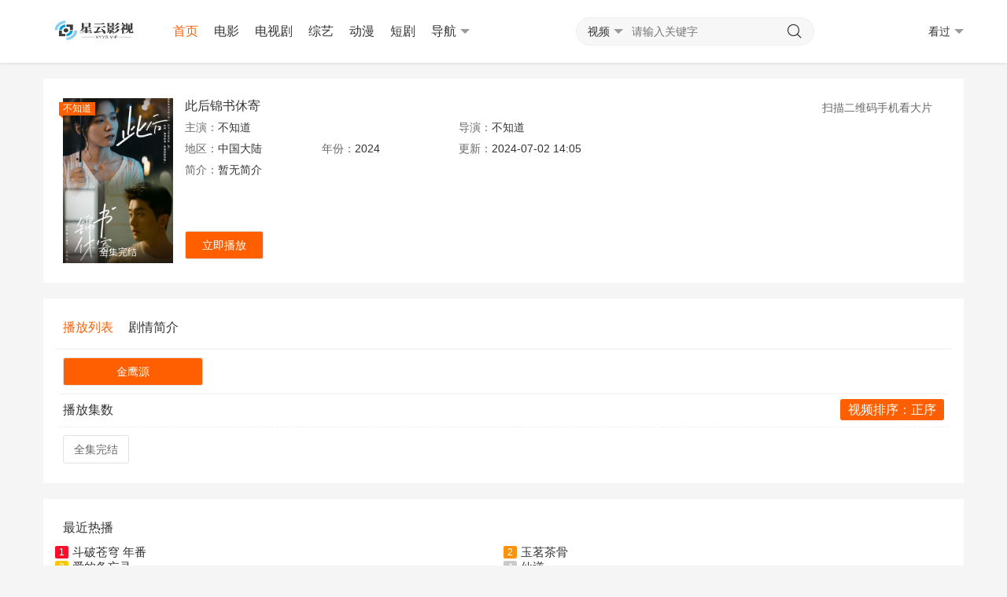

--- FILE ---
content_type: text/html
request_url: https://m.go03.cn/videoinfo/jy/61231.html
body_size: 8424
content:


<!DOCTYPE html>
<html>
<head>
<meta http-equiv="Content-Security-Policy" content="upgrade-insecure-requests">
<meta name="renderer" content="webkit" />
<meta http-equiv="Cache-Control" content="no-siteapp" />
<meta http-equiv="Cache-Control" content="no-transform" />
<meta http-equiv="X-UA-Compatible" content="IE=edge,chrome=1" />
<meta http-equiv="Content-Type" content="text/html; charset=utf-8" />
 <meta name="apple-mobile-web-app-title" content="星云影视" />
<meta name="viewport" content="initial-scale=1,minimum-scale=1,maximum-scale=1,user-scalable=no" />
<link rel="alternate" type="application/rss+xml" title="RSS 2.0" href="{:mac_url('rss/index')}" />
<!--[if lt IE 9]><script type="text/javascript">window.location.href = '{:mac_url("map/index")}';</script><![endif]-->

<link href="/css/img/favicon.ico" rel="apple-touch-icon-precomposed" />
<link href="/css/img/favicon.ico" rel="shortcut icon" type="image/ico" />

<link rel="stylesheet" type="text/css" href="//wap.go03.cn/template/vfed/asset/css/style.css?v=3.1.5" />
<title>此后锦书休寄免费完整版在线观看_星云视频站_星云影视</title>
<meta name="keywords" content="此后锦书休寄其他类型,此后锦书休寄高清完整版,此后锦书休寄在线观看,此后锦书休寄百度网盘,此后锦书休寄免费观看,此后锦书休寄免费观看完整版在线观看,星云影视" />
<meta name="description" content="此后锦书休寄剧情介绍:暂无简介" />

<style type="text/css">
.ph ul{
    list-style: none;
}
.ph li{
    position: relative;
    padding-left: 30px;
    height: 36px;
    line-height: 36px;
    list-style:none;
}
.ph li:after{
    content: "";
    display: inline-block;
    width: 20px;
    height: 20px;
    line-height: 20px;
    text-align: center;
    color: #FFF;
    background: #999999;
    text-align: center;
    position: absolute;
    left: 0;
    top: 8px;
}
.ph li:first-child:after {content: "1";background: #FD8C84;}
.ph li:nth-child(2):after {content: "2";background: #FFCC99;}
.ph li:nth-child(3):after {content: "3";background: #7FD75A;}
.ph li:nth-child(4):after {content: "4";background: #CCCCFF;}
.ph li:nth-child(5):after {content: "5";background: #60C4FD;}
.ph li:nth-child(6):after {content: "6";}
.ph li:nth-child(7):after {content: "7";}
.ph li:nth-child(8):after {content: "8";}
.ph li:nth-child(9):after {content: "9";}

</style>



</head>
<body class="fed-min-width">
<div class="fed-head-info fed-back-whits fed-min-width fed-box-shadow">
	<div class="fed-part-case">
		<div class="fed-navs-info">
			<ul class="fed-menu-info">
				<li class="fed-pull-left">
					<a class="fed-menu-logo fed-show-kind" href="/"><img width="96" height="40" alt="星云影视" src="/logo_new.jpg" /></a>
				</li>
				<li class="fed-pull-left">
					<a class=" fed-text-green fed-menu-title fed-show-kind fed-font-xvi fed-hide fed-show-md-block" href="/">首页</a>
				</li>
								<li class="fed-pull-left">
					<a class="fed-menu-title fed-show-kind fed-font-xvi fed-hide fed-show-md-block" href="/list/dy/1.html">电影</a>
				</li>
								<li class="fed-pull-left">
					<a class="fed-menu-title fed-show-kind fed-font-xvi fed-hide fed-show-lg-block" href="/list/dsj/1.html">电视剧</a>
				</li>
								<li class="fed-pull-left">
					<a class="fed-menu-title fed-show-kind fed-font-xvi fed-hide fed-show-lg-block" href="/list/zy/1.html">综艺</a>
				</li>
								<li class="fed-pull-left">
					<a class="fed-menu-title fed-show-kind fed-font-xvi fed-hide fed-show-lg-block" href="/list/dm/1.html">动漫</a>
				</li>
				<li class="fed-pull-left">
					<a class="fed-menu-title fed-show-kind fed-font-xvi fed-hide fed-show-lg-block" href="/list/dj/1.html">短剧</a>
				</li>
							
								<li class="fed-pull-left">
					<a class="fed-menu-title fed-show-kind fed-font-xvi fed-navs-navbar fed-event fed-hide fed-show-sm-block" href="javascript:;">导航<span class="fed-part-move fed-edge-info fed-edge-bottom"></span></a>
				</li>
			</ul>
			<div class="fed-navs-search fed-back-whits  fed-conceal fed-show-sm-block">
				<a class="fed-navs-close fed-conceal fed-hide-sm" href="javascript:;">取消</a>
				<form class="fed-navs-form" autocomplete="off" onkeydown="if(event.keyCode==13){return false}">
										<div class="fed-navs-cuts fed-event">
						<a class="fed-navs-btns" href="javascript:;">
														<span class="fed-navs-name" data-type="1" data-href="/search.php">视频</span><span class="fed-part-move fed-edge-info fed-edge-bottom"></span> 						</a>
					</div>
					<input class="fed-navs-input fed-back-ashen fed-event" type="search" placeholder="请输入关键字" id="text"/>
					<a class="fed-navs-submit fed-back-ashen"><i class="fed-icon-font fed-icon-sousuo"></i></a>
									</form>
			</div>
			<div class="fed-navs-right">
				<a class="fed-navs-route fed-text-black fed-event fed-hidden fed-hide-sm" href="javascript:;"></a>
								<a class="fed-navs-button fed-text-black fed-event fed-hide-sm " href="javascript:;"><input type="text" placeholder="点这搜索" style="float:right;width:5rem;height:1.4rem;border-radius:0.7rem;color:#FF9933;text-align:right;padding:0 0.7rem;margin-top:13px;">🔍</a>
								<a class="fed-navs-record fed-text-black fed-event fed-hide-xs fed-show-sm-block" href="javascript:;">看过<span class="fed-part-move fed-edge-info fed-edge-bottom"></span></a>
								<a class="fed-navs-record fed-text-black fed-event fed-hide-sm fed-icon-font fed-icon-lishi" href="javascript:;"></a>
							</div>
		</div>
		<div class="fed-pops-navbar fed-box-shadow fed-min-width fed-hidden fed-conceal fed-anim">
			<div class="fed-pops-channel fed-back-whits fed-part-rows fed-line-top fed-hidden">选择频道</div>
			<a class="fed-pops-btns fed-back-whits fed-text-black fed-text-center fed-event fed-hide-sm fed-icon-font fed-icon-fenlei" href="javascript:;"></a>
			<ul class="fed-pops-list fed-font-size fed-back-whits fed-part-rows">
				<li class="fed-col-sm2  fed-this">
					<a class="fed-part-eone" href="/">首页</a>
				</li>
								<li class="fed-col-sm2 ">
					<a class="fed-part-eone" href="/list/dy/1.html">电影</a>
				</li>
								<li class="fed-col-sm2 ">
					<a class="fed-part-eone" href="/list/dsj/1.html">电视剧</a>
				</li>
								<li class="fed-col-sm2 ">
					<a class="fed-part-eone" href="/list/zy/1.html">综艺</a>
				</li>
								<li class="fed-col-sm2 ">
					<a class="fed-part-eone" href="/list/dm/1.html">动漫</a>
				</li>
				<li class="fed-col-sm2">
					<a class="fed-part-eone" href="/list/dj/1.html">短剧</a>
				</li>
							</ul>
		</div>
		<div class="fed-pops-search fed-hidden fed-conceal fed-anim fed-anim-upbit">
			<div class="fed-pops-case fed-line-top fed-back-ashen fed-box-shadow">
				<div class="fed-pops-key" id="sword">
				    <ul class="fed-pops-list fed-back-whits" id="word"></ul>
				    
				    
				    
				</div>
				<div class="fed-pops-box" id="shot">
				    <div class="fed-pops-rec fed-margin-bottom" id="ssls"><div class="fed-pops-title fed-back-whits fed-part-rows fed-line-bottom">搜索历史（点右上角【取消】关闭）<a class="fed-clear fed-part-tips fed-event" href="javascript:;"  onclick='document.cookie = "searchls = 123; expires=Thu, 01 Jan 1970 00:00:00 UTC; path=/;";var element = document.getElementById("ssls");
element.parentNode.removeChild(element);'>清空</a></div><ul class="fed-pops-list fed-padding-xo fed-back-whits fed-part-rows" id="searchls"></ul></div>					<div class="fed-pops-hot">
						<div class="fed-pops-title fed-back-whits fed-part-rows fed-line-bottom">热门搜索</div>
						<ul class="fed-pops-list fed-back-whits fed-part-rows">

														<li class="fed-col-xs6">
								<a class="fed-event fed-part-eone" href="/search-%E5%B0%8F%E5%9F%8E%E5%A4%A7%E4%BA%8B.html"><span class="fed-part-nums fed-part-num1">1</span><span class="fed-name">小城大事</span></a>
							</li>
														<li class="fed-col-xs6">
								<a class="fed-event fed-part-eone" href="/search-%E7%8E%B0%E5%9C%A8%E5%B0%B1%E5%87%BA%E5%8F%91+%E7%AC%AC3%E5%AD%A3.html"><span class="fed-part-nums fed-part-num2">2</span><span class="fed-name">现在就出发 第3季</span></a>
							</li>
														<li class="fed-col-xs6">
								<a class="fed-event fed-part-eone" href="/search-%E4%BB%99%E9%80%86.html"><span class="fed-part-nums fed-part-num3">3</span><span class="fed-name">仙逆</span></a>
							</li>
														<li class="fed-col-xs6">
								<a class="fed-event fed-part-eone" href="/search-%E5%89%91%E6%9D%A5+%E7%AC%AC%E4%BA%8C%E5%AD%A3.html"><span class="fed-part-nums fed-part-num4">4</span><span class="fed-name">剑来 第二季</span></a>
							</li>
														<li class="fed-col-xs6">
								<a class="fed-event fed-part-eone" href="/search-%E9%AA%84%E9%98%B3%E4%BC%BC%E6%88%91.html"><span class="fed-part-nums fed-part-num5">5</span><span class="fed-name">骄阳似我</span></a>
							</li>
														<li class="fed-col-xs6">
								<a class="fed-event fed-part-eone" href="/videoinfo/iq/1264.html"><span class="fed-part-nums fed-part-num6">6</span><span class="fed-name">斗破苍穹年番</span></a>
							</li>
														<li class="fed-col-xs6">
								<a class="fed-event fed-part-eone" href="/videoinfo/lz/91632.html"><span class="fed-part-nums fed-part-num7">7</span><span class="fed-name">重返·狼群</span></a>
							</li>
														<li class="fed-col-xs6">
								<a class="fed-event fed-part-eone" href="/vinfo/ls/7656.html"><span class="fed-part-nums fed-part-num8">8</span><span class="fed-name">斗罗大陆Ⅱ绝世唐门</span></a>
							</li>
														<li class="fed-col-xs6">
								<a class="fed-event fed-part-eone" href="/videoinfo/lz/124325.html"><span class="fed-part-nums fed-part-num9">9</span><span class="fed-name">御赐小仵作2</span></a>
							</li>
														<li class="fed-col-xs6">
								<a class="fed-event fed-part-eone" href="/search-%E5%89%91%E6%9D%A5+%E7%AC%AC%E4%B8%80%E5%AD%A3.html"><span class="fed-part-nums fed-part-num10">10</span><span class="fed-name">剑来 第一季</span></a>
							</li>
													</ul>
					</div>
				</div>
			</div>
		</div>
		<div class="fed-pops-record fed-box-shadow fed-hidden fed-conceal fed-anim fed-anim-upbit">
			<div class="fed-pops-title fed-back-whits fed-line-top fed-line-bottom fed-part-rows"><span class="fed-col-xs9">观看记录</span>
				<a class="fed-clear fed-event fed-text-right fed-col-xs3" href="javascript:;" onclick='document.cookie = "playerhs = 123; expires=Thu, 01 Jan 1970 00:00:00 UTC; path=/;";'>清空</a>
			</div>
			<ul class="fed-pops-list fed-back-whits"><div id="playerhs"></div></ul>
		</div>
		<div class="fed-pops-cuts fed-line-top fed-hidden fed-conceal fed-anim fed-anim-upbit">
			<ul class="fed-part-rows fed-box-shadow fed-back-whits fed-padding">
				<li data-type="1" data-href="/index.php/vod/search.html" class="fed-padding fed-part-curs fed-text-center fed-event fed-text-green">视频</li>
							</ul>
		</div>
			
	</div>
</div>


<div class="fed-main-info fed-min-width">
<div class="fed-part-case">
<div class="fed-part-layout fed-part-rows fed-back-whits">
	<div class="fed-col-xs12 fed-col-sm8 fed-col-md9">
		<dl class="fed-deta-info fed-margin fed-part-rows fed-part-over">
	<dt class="fed-deta-images fed-list-info fed-col-xs3">
		<a class="fed-list-pics fed-lazy fed-part-2by3" href="/view/1c66c363db2-61231-0.html" data-original="https://image.jinyingimage.com/cover/b5eacc8f6e05b8e344dc6129ba2789ed.jpg" alt="此后锦书休寄">
			<span class="fed-list-play fed-hide-xs"></span>
						<span class="fed-list-score fed-font-xii fed-back-green">不知道</span>
						<span class="fed-list-remarks fed-font-xii fed-text-white fed-text-center">全集完结</span>
		</a>
	</dt>
	<dd class="fed-deta-content fed-col-xs7 fed-col-sm8 fed-col-md10">
		<h1 class="fed-part-eone fed-font-xvi"><a href="?">此后锦书休寄</a></h1>
		<ul class="fed-part-rows">
			<li class="fed-col-xs12 fed-col-md6 fed-part-eone"><span class="fed-text-muted">主演：</span>不知道</li>
			<li class="fed-col-xs12 fed-col-md6 fed-part-eone"><span class="fed-text-muted">导演：</span>不知道</li>
			<li class="fed-col-xs6 fed-col-md3 fed-part-eone"><span class="fed-text-muted">地区：</span>中国大陆</li>
			<li class="fed-col-xs6 fed-col-md3 fed-part-eone"><span class="fed-text-muted">年份：</span>2024</li>
			<li class="fed-col-xs12 fed-col-md6 fed-part-eone"><span class="fed-text-muted">更新：</span>2024-07-02 14:05</li>
			<li class="fed-col-xs12 fed-hide fed-show-md-block">
				<div class="fed-part-esan">
					<span class="fed-text-muted">简介：</span>暂无简介</div>
			</li>
		</ul>
	</dd>
	<dd class="fed-deta-button fed-col-xs7 fed-col-sm8 fed-part-rows">
				<a class="fed-deta-play fed-rims-info fed-btns-info fed-btns-green fed-col-xs4" href="/view/1c66c363db2-61231-0.html">立即播放</a>
			</dd>
</dl>

	</div>
	<div class="fed-hide-xs fed-col-sm4 fed-col-md3">
		<div class="fed-side-code fed-text-right fed-padding">
	<p class="fed-side-text fed-text-muted fed-padding">扫描二维码手机看大片</p>
		<img class="fed-side-image fed-hide" src="/favicon.ico" alt="当前网页二维码" />
	</div>
	</div>
</div>

<div class="fed-tabs-info  fed-rage-foot fed-part-rows fed-part-layout fed-back-whits fed-play-data" data-name="此后锦书休寄" data-nums="" data-show="">
	<ul class="fed-list-head fed-part-rows fed-padding">
				<li class="fed-tabs-btns fed-part-curs fed-font-xvi fed-mart-v fed-text-green" href="javascript:;">播放列表</li>
				<li class="fed-tabs-btns fed-part-curs fed-font-xvi fed-mart-v" href="javascript:;">剧情简介</li>
			
	</ul>
	<div class="fed-tabs-boxs">
				<div class="fed-tabs-item fed-drop-info fed-visible">
			<div class="fed-drop-boxs fed-drop-tops fed-matp-v">
				<ul class="fed-part-rows">
										<li class="fed-drop-btns fed-padding fed-col-xs3 fed-col-md2"><a class="fed-btns-info fed-rims-info fed-part-eone fed-back-green" href="/view/1c66c363db2-61231-0.html">金鹰源</a></li>
									</ul>
			</div>
			<div class="fed-drop-boxs fed-drop-btms fed-matp-v">
								<div class="fed-play-item fed-drop-item fed-visible">
					<ul class="fed-drop-head fed-padding fed-part-rows">
						<li class="fed-padding fed-col-xs4 fed-part-eone fed-font-xvi">播放集数</li>
						<li class="fed-padding fed-col-xs8 fed-part-eone fed-font-xvi fed-text-right">
							<a class="fed-drop-sort fed-back-green" href="javascript:;">视频排序：正序</a>
						</li>
					</ul>
					<ul class="fed-part-rows">
												<li class="fed-padding fed-col-xs3 fed-col-md2 fed-col-lg1"><a class="fed-btns-info fed-rims-info fed-part-eone" href="/view/1c66c363db2-61231-0.html">全集完结</a></li>
											</ul>
				</div>
							</div>
		</div>
				<div class="fed-tabs-item fed-hidden">
						<p class="fed-padding fed-part-both fed-text-muted">剧情介绍：暂无简介</p>
		</div>
				<div class="fed-tabs-item fed-hidden">
			
		</div>
			</div>
</div>

<div class="fed-list-home fed-part-layout fed-back-whits fed-part-rows">
 	<div class="fed-list-head fed-part-rows fed-padding">
		<h2 class="fed-font-xvi">最近热播</h2>
		</div>
<ul class="fed-pops-list fed-back-whits fed-part-rows">
<li class="fed-col-xs6"><a class="fed-event fed-part-eone" href="/videoinfo/lz/28802.html"><span class="fed-part-nums fed-part-num1">1</span><span class="fed-name" style="font-size: 15px;">斗破苍穹 年番</span></a></li>
<li class="fed-col-xs6"><a class="fed-event fed-part-eone" href="/videoinfo/lz/122413.html"><span class="fed-part-nums fed-part-num2">2</span><span class="fed-name" style="font-size: 15px;">玉茗茶骨</span></a></li>
<li class="fed-col-xs6"><a class="fed-event fed-part-eone" href="/videoinfo/lz/49036.html"><span class="fed-part-nums fed-part-num3">3</span><span class="fed-name" style="font-size: 15px;">爱的备忘录</span></a></li>
<li class="fed-col-xs6"><a class="fed-event fed-part-eone" href="/videoinfo/lz/72108.html"><span class="fed-part-nums fed-part-num4">4</span><span class="fed-name" style="font-size: 15px;">仙逆</span></a></li>
<li class="fed-col-xs6"><a class="fed-event fed-part-eone" href="/videoinfo/lz/92753.html"><span class="fed-part-nums fed-part-num5">5</span><span class="fed-name" style="font-size: 15px;">妈妈朋友的儿子</span></a></li>
<li class="fed-col-xs6"><a class="fed-event fed-part-eone" href="/videoinfo/jy/64500.html"><span class="fed-part-nums fed-part-num6">6</span><span class="fed-name" style="font-size: 15px;">骄阳似我</span></a></li>
<li class="fed-col-xs6"><a class="fed-event fed-part-eone" href="/videoinfo/jy/81472.html"><span class="fed-part-nums fed-part-num7">7</span><span class="fed-name" style="font-size: 15px;">月亮悄悄翻过来</span></a></li>
<li class="fed-col-xs6"><a class="fed-event fed-part-eone" href="/videoinfo/jy/81508.html"><span class="fed-part-nums fed-part-num8">8</span><span class="fed-name" style="font-size: 15px;">帝王谋局：灭国惊变</span></a></li>
<li class="fed-col-xs6"><a class="fed-event fed-part-eone" href="/videoinfo/jy/81572.html"><span class="fed-part-nums fed-part-num9">9</span><span class="fed-name" style="font-size: 15px;">太子妃的休夫大业</span></a></li>
<li class="fed-col-xs6"><a class="fed-event fed-part-eone" href="/videoinfo/jy/81544.html"><span class="fed-part-nums fed-part-num10">10</span><span class="fed-name" style="font-size: 15px;">美人无心情爱少帅自我攻略</span></a></li>
<li class="fed-col-xs6"><a class="fed-event fed-part-eone" href="/videoinfo/jy/81529.html"><span class="fed-part-nums fed-part-num11">11</span><span class="fed-name" style="font-size: 15px;">家有猛妹不好惹</span></a></li>
<li class="fed-col-xs6"><a class="fed-event fed-part-eone" href="/videoinfo/jy/81573.html"><span class="fed-part-nums fed-part-num12">12</span><span class="fed-name" style="font-size: 15px;">捡个蛇君又冷又妖</span></a></li>
<li class="fed-col-xs6"><a class="fed-event fed-part-eone" href="/videoinfo/jy/81477.html"><span class="fed-part-nums fed-part-num13">13</span><span class="fed-name" style="font-size: 15px;">嫡女为凰，相府全体都下跪</span></a></li>
<li class="fed-col-xs6"><a class="fed-event fed-part-eone" href="/videoinfo/jy/81503.html"><span class="fed-part-nums fed-part-num14">14</span><span class="fed-name" style="font-size: 15px;">重生逆袭之路</span></a></li>
<li class="fed-col-xs6"><a class="fed-event fed-part-eone" href="/videoinfo/jy/81515.html"><span class="fed-part-nums fed-part-num15">15</span><span class="fed-name" style="font-size: 15px;">皇室奶团三岁半</span></a></li>
<li class="fed-col-xs6"><a class="fed-event fed-part-eone" href="/videoinfo/jy/81550.html"><span class="fed-part-nums fed-part-num16">16</span><span class="fed-name" style="font-size: 15px;">婆婆当家儿子归来傻眼了</span></a></li>
<li class="fed-col-xs6"><a class="fed-event fed-part-eone" href="/videoinfo/jy/81536.html"><span class="fed-part-nums fed-part-num17">17</span><span class="fed-name" style="font-size: 15px;">离婚后我活出了新的人生</span></a></li>
<li class="fed-col-xs6"><a class="fed-event fed-part-eone" href="/videoinfo/jy/81520.html"><span class="fed-part-nums fed-part-num18">18</span><span class="fed-name" style="font-size: 15px;">嫡姐当家只要脸皮厚顿顿都吃肉</span></a></li>
<li class="fed-col-xs6"><a class="fed-event fed-part-eone" href="/videoinfo/jy/81571.html"><span class="fed-part-nums fed-part-num19">19</span><span class="fed-name" style="font-size: 15px;">90后妈她人美路子野</span></a></li>
<li class="fed-col-xs6"><a class="fed-event fed-part-eone" href="/videoinfo/lz/22751.html"><span class="fed-part-nums fed-part-num20">20</span><span class="fed-name" style="font-size: 15px;">逆天至尊</span></a></li>

</ul>
</div>



<div class="fed-list-home fed-part-layout fed-back-whits fed-part-rows">
	<div class="fed-list-head fed-part-rows fed-padding">
		<h2 class="fed-font-xvi">随机推荐</h2>
		<ul class="fed-part-tips fed-padding">
						
						<li><a class="fed-more" href="/list/all/1.html">更多</a></li>
		</ul>
	</div>
		<div class="fed-part-rows">
				<ul class="fed-list-info fed-part-rows">
<li class="fed-list-item fed-padding fed-col-xs4 fed-col-sm3 fed-col-md2">
		<a class="fed-list-pics fed-lazy fed-part-2by3" href="/videoinfo/jy/61229.html" data-original="https://image.jinyingimage.com/cover/8c860d94583bcf987725a2c6adf8ccb7.jpg" alt="此后锦书休寄">
	<span class="fed-list-play fed-hide-xs"></span>
		<span class="fed-list-score fed-font-xii fed-back-green">0.0</span>
		<span class="fed-list-remarks fed-font-xii fed-text-white fed-text-center">正片</span>
</a>
<a class="fed-list-title fed-font-xiv fed-text-center fed-text-sm-left fed-visible fed-part-eone" href="/videoinfo/jy/61229.html" >恶魔来到堪萨斯城</a>
<span class="fed-list-desc fed-font-xii fed-visible fed-part-eone fed-text-muted fed-hide-xs fed-show-sm-block">
	Michael P. Blevins</span>
		</li><li class="fed-list-item fed-padding fed-col-xs4 fed-col-sm3 fed-col-md2">
		<a class="fed-list-pics fed-lazy fed-part-2by3" href="/videoinfo/lz/90648.html" data-original="https://img.lzzyimg.com/upload/vod/20240702-1/46fc7af6b42cee013c29b1578093b561.jpg" alt="此后锦书休寄">
	<span class="fed-list-play fed-hide-xs"></span>
		<span class="fed-list-score fed-font-xii fed-back-green">0.0</span>
		<span class="fed-list-remarks fed-font-xii fed-text-white fed-text-center">HD</span>
</a>
<a class="fed-list-title fed-font-xiv fed-text-center fed-text-sm-left fed-visible fed-part-eone" href="/videoinfo/lz/90648.html" >猫狗大乱斗</a>
<span class="fed-list-desc fed-font-xii fed-visible fed-part-eone fed-text-muted fed-hide-xs fed-show-sm-block">
	丽姆·柯里奇</span>
		</li><li class="fed-list-item fed-padding fed-col-xs4 fed-col-sm3 fed-col-md2">
		<a class="fed-list-pics fed-lazy fed-part-2by3" href="/videoinfo/lz/90649.html" data-original="https://img.lzzyimg.com/upload/vod/20240702-1/f723e6c92e08296c400fcfc555ebefd8.jpg" alt="此后锦书休寄">
	<span class="fed-list-play fed-hide-xs"></span>
		<span class="fed-list-score fed-font-xii fed-back-green">0.0</span>
		<span class="fed-list-remarks fed-font-xii fed-text-white fed-text-center">HD</span>
</a>
<a class="fed-list-title fed-font-xiv fed-text-center fed-text-sm-left fed-visible fed-part-eone" href="/videoinfo/lz/90649.html" >逃逸追踪</a>
<span class="fed-list-desc fed-font-xii fed-visible fed-part-eone fed-text-muted fed-hide-xs fed-show-sm-block">
	张艺飞</span>
		</li><li class="fed-list-item fed-padding fed-col-xs4 fed-col-sm3 fed-col-md2">
		<a class="fed-list-pics fed-lazy fed-part-2by3" href="/videoinfo/lz/90650.html" data-original="https://img.lzzyimg.com/upload/vod/20240702-1/5e1461587f302672a9c4c1f96276211c.jpg" alt="此后锦书休寄">
	<span class="fed-list-play fed-hide-xs"></span>
		<span class="fed-list-score fed-font-xii fed-back-green">0.0</span>
		<span class="fed-list-remarks fed-font-xii fed-text-white fed-text-center">HD</span>
</a>
<a class="fed-list-title fed-font-xiv fed-text-center fed-text-sm-left fed-visible fed-part-eone" href="/videoinfo/lz/90650.html" >彩虹线</a>
<span class="fed-list-desc fed-font-xii fed-visible fed-part-eone fed-text-muted fed-hide-xs fed-show-sm-block">
	杜斌</span>
		</li><li class="fed-list-item fed-padding fed-col-xs4 fed-col-sm3 fed-col-md2">
		<a class="fed-list-pics fed-lazy fed-part-2by3" href="/videoinfo/jy/61213.html" data-original="https://image.jinyingimage.com/cover/b133d9448edfa03b73d0915ccfc08bbb.jpg" alt="此后锦书休寄">
	<span class="fed-list-play fed-hide-xs"></span>
		<span class="fed-list-score fed-font-xii fed-back-green">0.0</span>
		<span class="fed-list-remarks fed-font-xii fed-text-white fed-text-center">第10集</span>
</a>
<a class="fed-list-title fed-font-xiv fed-text-center fed-text-sm-left fed-visible fed-part-eone" href="/videoinfo/jy/61213.html" >真实犯罪现场调查 迈阿密</a>
<span class="fed-list-desc fed-font-xii fed-visible fed-part-eone fed-text-muted fed-hide-xs fed-show-sm-block">
	</span>
		</li><li class="fed-list-item fed-padding fed-col-xs4 fed-col-sm3 fed-col-md2">
		<a class="fed-list-pics fed-lazy fed-part-2by3" href="/videoinfo/lz/90643.html" data-original="https://img.lzzyimg.com/upload/vod/20240701-1/9de2ec90846ef6bab767260b8abfc7ca.jpg" alt="此后锦书休寄">
	<span class="fed-list-play fed-hide-xs"></span>
		<span class="fed-list-score fed-font-xii fed-back-green">7.2</span>
		<span class="fed-list-remarks fed-font-xii fed-text-white fed-text-center">HD</span>
</a>
<a class="fed-list-title fed-font-xiv fed-text-center fed-text-sm-left fed-visible fed-part-eone" href="/videoinfo/lz/90643.html" >犯罪都市4</a>
<span class="fed-list-desc fed-font-xii fed-visible fed-part-eone fed-text-muted fed-hide-xs fed-show-sm-block">
	许明行</span>
		</li>					</ul>
<br>


			</div>
	</div>




	
</div></div>


<script src="https://apps.bdimg.com/libs/jquery/2.1.4/jquery.min.js" type="text/javascript" charset="utf-8"></script>
<script src="https://s4.zstatic.net/ajax/libs/Swiper/3.4.2/js/swiper.min.js" type="text/javascript" charset="utf-8"></script>
<script src="https://s4.zstatic.net/ajax/libs/layer/3.1.1/layer.min.js" type="text/javascript" charset="utf-8"></script>
<script language="javascript">
/*! Lazy Load 1.9.7 - MIT license - Copyright 2010-2015 Mika Tuupola */
!function(a,b,c,d){var e=a(b);a.fn.lazyload=function(f){function g(){var b=0;i.each(function(){var c=a(this);if(!j.skip_invisible||c.is(":visible"))if(a.abovethetop(this,j)||a.leftofbegin(this,j));else if(a.belowthefold(this,j)||a.rightoffold(this,j)){if(++b>j.failure_limit)return!1}else c.trigger("appear"),b=0})}var h,i=this,j={threshold:0,failure_limit:0,event:"scroll",effect:"show",container:b,data_attribute:"original",skip_invisible:!1,appear:null,load:null,placeholder:"[data-uri]"};return f&&(d!==f.failurelimit&&(f.failure_limit=f.failurelimit,delete f.failurelimit),d!==f.effectspeed&&(f.effect_speed=f.effectspeed,delete f.effectspeed),a.extend(j,f)),h=j.container===d||j.container===b?e:a(j.container),0===j.event.indexOf("scroll")&&h.bind(j.event,function(){return g()}),this.each(function(){var b=this,c=a(b);b.loaded=!1,(c.attr("src")===d||c.attr("src")===!1)&&c.is("img")&&c.attr("src",j.placeholder),c.one("appear",function(){if(!this.loaded){if(j.appear){var d=i.length;j.appear.call(b,d,j)}a("<img />").bind("load",function(){var d=c.attr("data-"+j.data_attribute);c.hide(),c.is("img")?c.attr("src",d):c.css("background-image","url('"+d+"')"),c[j.effect](j.effect_speed),b.loaded=!0;var e=a.grep(i,function(a){return!a.loaded});if(i=a(e),j.load){var f=i.length;j.load.call(b,f,j)}}).attr("src",c.attr("data-"+j.data_attribute))}}),0!==j.event.indexOf("scroll")&&c.bind(j.event,function(){b.loaded||c.trigger("appear")})}),e.bind("resize",function(){g()}),/(?:iphone|ipod|ipad).*os 5/gi.test(navigator.appVersion)&&e.bind("pageshow",function(b){b.originalEvent&&b.originalEvent.persisted&&i.each(function(){a(this).trigger("appear")})}),a(c).ready(function(){g()}),this},a.belowthefold=function(c,f){var g;return g=f.container===d||f.container===b?(b.innerHeight?b.innerHeight:e.height())+e.scrollTop():a(f.container).offset().top+a(f.container).height(),g<=a(c).offset().top-f.threshold},a.rightoffold=function(c,f){var g;return g=f.container===d||f.container===b?e.width()+e.scrollLeft():a(f.container).offset().left+a(f.container).width(),g<=a(c).offset().left-f.threshold},a.abovethetop=function(c,f){var g;return g=f.container===d||f.container===b?e.scrollTop():a(f.container).offset().top,g>=a(c).offset().top+f.threshold+a(c).height()},a.leftofbegin=function(c,f){var g;return g=f.container===d||f.container===b?e.scrollLeft():a(f.container).offset().left,g>=a(c).offset().left+f.threshold+a(c).width()},a.inviewport=function(b,c){return!(a.rightoffold(b,c)||a.leftofbegin(b,c)||a.belowthefold(b,c)||a.abovethetop(b,c))},a.extend(a.expr[":"],{"below-the-fold":function(b){return a.belowthefold(b,{threshold:0})},"above-the-top":function(b){return!a.belowthefold(b,{threshold:0})},"right-of-screen":function(b){return a.rightoffold(b,{threshold:0})},"left-of-screen":function(b){return!a.rightoffold(b,{threshold:0})},"in-viewport":function(b){return a.inviewport(b,{threshold:0})},"above-the-fold":function(b){return!a.belowthefold(b,{threshold:0})},"right-of-fold":function(b){return a.rightoffold(b,{threshold:0})},"left-of-fold":function(b){return!a.rightoffold(b,{threshold:0})}})}(jQuery,window,document);


var i=0;
$(function(){

if($('#text').val()=="")
$('#word').hide();
//当键盘键被松开时发送Ajax获取数据
		$('#text').keyup(function(){

			var keywords = $(this).val();
			if (keywords=='') { $('#word').hide(); return };
			$.ajax({
				url: 'https://suggest.video.iqiyi.com/?platform=11&rltnum=8&uid=6ecb606dc1ac8390befe5a37b2c2ad5c&ppuid=1005394501&key=' + keywords,
				dataType: 'jsonp',
				jsonp: 'callback', //回调函数的参数名(键值)key
				// jsonpCallback: 'fun', //回调函数名(值) value
				beforeSend:function(){
					$('#word').append('<div>正在加载。。。</div>');
				},
				success:function(data){
					$('#word').empty().show();
					$('#shot').hide();
					//alert(data.data)
					$.each(data.data, function(i,n){
						$('#word').append('<li class="fed-pops-item fed-part-rows fed-line-bottom"><a href="/search-'+ n.name +'.html">'+ n.name +'</a></li>');
					});
					$('#sword').show();
				},
				error:function(){
					$('#word').empty().show();
						$('#shot').show();

				}
			})
		})
//点击搜索数据复制给搜索框
		$(document).on('click','.click_work',function(){
			var word = $(this).text();
			$('#text').val(word);
			$('#word').hide();
window.location.href='/search-' + encodeURIComponent(word) + ".html";
			 $('#tj').trigger('click');触发搜索事件
		})

	})
</script>	



<script type="text/javascript"> var vfed = { 'path': '/', 'tips': 'IFbbS5nbzAzLmNuPTE3Njg2NzQwNzI=', 'ver': '3.2.1', 'tpl': '/template/vfed/', 'mid': '1', 'aid': '14', 'did': '18038', 'sid': '0', 'nid': '0', 'wap': 'xju.la', 'mob': '0', 'not': '1' }; </script>

<script src="//wap.go03.cn/template/vfed/asset/js/global.js" type="text/javascript" charset="utf-8"></script>
<script src="//wap.go03.cn/template/vfed/asset/js/sidebar.js" type="text/javascript" charset="utf-8"></script>
<script type="text/javascript">if(!fed.global.mobile()) fed.module.qrcode(location.href);</script>
<div class="fed-foot-info fed-part-layout fed-back-whits">
<center>

<a href = "/listall.php/cms/1.html">百度</a>
<a href = "/listall.php/tkcms/1.html">搜狗</a>
<a href = "/listall.php/ffcms/1.html">神马</a>
<a href = "/sitemap.xml">网站地图</a>
<br>@星云影视 2026
<script>
//历史记录模块
    function getCookie(name) {
  var cookieName = name + '=';
  var cookies = document.cookie.split(';');

  for (var i = 0; i < cookies.length; i++) {
    var cookie = cookies[i].trim();

    if (cookie.indexOf(cookieName) === 0) {
      return decodeURIComponent(cookie.substring(cookieName.length));
    }
  }

  return null;
}

//搜索历史记录
const searchlscookie = getCookie('searchls');
if(searchlscookie === null){
document.getElementById("ssls").parentNode.removeChild(ssls);
}else{
var searchls='';
searchlsjson=JSON.parse(searchlscookie);
  for (let i = 0; i < searchlsjson.length; i++) {
  searchls=searchls+`<li class="fed-col-xs6"><a class="fed-part-eone" href="/search-${searchlsjson[i]}.html?hs=1" class="fed-part-rows">${searchlsjson[i]}</a></li>`;
}
searchlsid = document.getElementById("searchls");
searchlsid.innerHTML=searchls;
}

//以下为播放历史记录
json=getCookie('playerhs');
json=JSON.parse(json);
let playerhs='';
let sylist='';
console.log(json);
for (const videoKey in json) {
    if (json.hasOwnProperty(videoKey)) {
        const video = json[videoKey];
        newname=video.name.split('-')[0];
        //jiname=video.name.split('-')[1];
        playerhs=playerhs+`<li class="fed-part-rows fed-line-bottom"><a href="${video.url}?hs=1&wd=${newname}" class="fed-part-rows">${video.name}</a></li>`;
        sylist=sylist+`<u><a href="${video.url}?hs=1&wd=${newname}" class="fed-part-rows">${video.name}</a></u>`;
    }
}
playerhsid = document.getElementById("playerhs");
playerhsid.innerHTML=playerhs;
document.getElementById("sylist").innerHTML=sylist;
//console.log(playerhs);
</script>


</center>
</div>
</body>
</html>
<div style="height:10px;overflow:hidden;">
